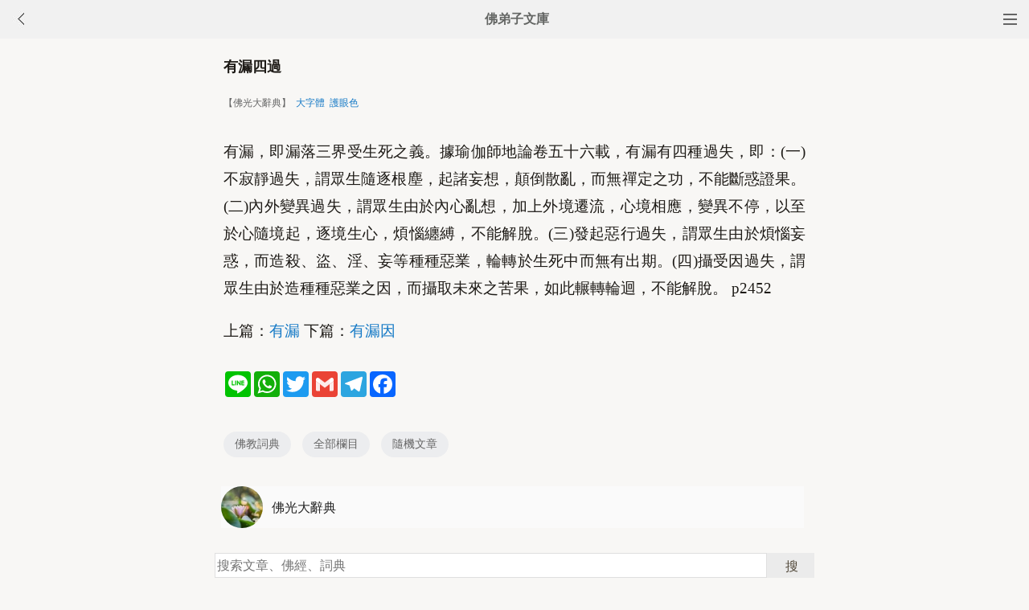

--- FILE ---
content_type: text/html
request_url: http://m.fodizi.tw/f05/68585.html
body_size: 4153
content:
<!DOCTYPE html><html lang="zh-Hant" style="font-size: 54px;"><head><meta charset="utf-8"><meta name="viewport" content="initial-scale=1.0, maximum-scale=1.0, minimum-scale=1.0, user-scalable=no, width=device-width"><title>有漏四過 【佛光大辭典】—— 佛教詞典</title><link rel=stylesheet type=text/css href=/css/t.css?5></head><body bgcolor="#F8F7F5"><div class="top"><a href="/lm.htm"><span class="top_dh"></span></a><a href="javascript:history.go(-1);"><img class="top_gb" src="/uploadfile/a/back.jpg"></a><b><a href="/">佛弟子文庫</b></a></div><div class="wrap"><h2 class="title">有漏四過</h2><div class=info>【佛光大辭典】 &nbsp;<a onclick="javascript:fdznet(0)">大字體</a> &nbsp;<a onClick="javascript:fdze(0)">護眼色</a></div><div class="zw" id="fdzb"><P>有漏，即漏落三界受生死之義。據瑜伽師地論卷五十六載，有漏有四種過失，即：(一)不寂靜過失，謂眾生隨逐根塵，起諸妄想，顛倒散亂，而無禪定之功，不能斷惑證果。(二)內外變異過失，謂眾生由於內心亂想，加上外境遷流，心境相應，變異不停，以至於心隨境起，逐境生心，煩惱纏縛，不能解脫。(三)發起惡行過失，謂眾生由於煩惱妄惑，而造殺、盜、淫、妄等種種惡業，輪轉於生死中而無有出期。(四)攝受因過失，謂眾生由於造種種惡業之因，而攝取未來之苦果，如此輾轉輪迴，不能解脫。 p2452 </P>上篇：<a href='/f05/68584.html'>有漏</a> 下篇：<a href='/f05/68586.html'>有漏因</a></div><div style="clear:both;"></div><div class=sh><div class="a2a_kit a2a_kit_size_32 a2a_default_style" id="shar"><a class="a2a_button_line" rel="nofollow"></a><a class="a2a_button_whatsapp" rel="nofollow"></a><a class="a2a_button_twitter" rel="nofollow"></a><a class="a2a_button_google_gmail" rel="nofollow"></a><a class="a2a_button_telegram" rel="nofollow"></a><a class="a2a_button_facebook" rel="nofollow"></a></div></div><div class="tags"><a class="tag" href="/fodian_1.htm">佛教詞典</a><a class="tag" href="/lm.htm">全部欄目</a><a class="tag" href="http://so.fodizi.tw/sj.asp">隨機文章</a></div> <div class="author"><a class="info" href="/fodian16_1.htm"><img class="avatar" src="/uploadfile/a/fodian.jpg"><div class="wrapper"><header class="name">佛光大辭典</header></div></a></div><div class=soso><div class=so><form action=http://so.fodizi.tw/mso.asp><input class=so2 placeholder=搜索文章、佛經、詞典 name=keyword type=search><input value=搜 class=sob type=submit></form></div></div><div class="fdz-feed"><script>if( /iphone|ipad|ipod|Android 2|Android 3|Android 4|Android app|Android app2/i.test(navigator.userAgent)) {document.writeln('')}else {document.writeln('<a href="/fojiaoxinxi/21963.html"><div class="content"><div class="content-img"><img src="//pic.fodizi.tw/uploadfile/201810/3/2210488969.jpg" class="lazy thumbnail" style="display: block;"></div><div class="content-note"><div class="content-header"><h2><font color="#FF0000">【推薦】</font>佛教文庫APP客戶端</h2></div><span class="m10">可以觀看佛教文章和佛學視頻講座</span></div></div></a>');}</script><a href="/f05/75207.html"><div class="content"><div class="content-note"><div class="content-header"><h2>普法別法</h2></div><span>為普法與別法之併稱。又作普別二法。普遍圓融之法門，...</span></div></div></a><a href="/f01/342.html"><div class="content"><div class="content-note"><div class="content-header"><h2>佛教傳播</h2></div><span>佛教原來只流行於中印度恆河流域一帶。孔雀王朝時期，...</span></div></div></a><a href="/f02/21536.html"><div class="content"><div class="content-note"><div class="content-header"><h2>提婆宗</h2></div><span>（術語）又曰龍樹宗。三論之空宗也，以是為龍樹提婆二...</span></div></div></a><a href="/f04/50826.html"><div class="content"><div class="content-note"><div class="content-header"><h2>相應法</h2></div><span>【相應法】 p0835 　　品類足論六卷十二頁云：相應法雲...</span></div></div></a><a href="/f04/49199.html"><div class="content"><div class="content-note"><div class="content-header"><h2>身語親善現行</h2></div><span>【身語親善現行】 p0679 　　雜集論八卷九頁云：云何身...</span></div></div></a><a href="/f05/75085.html"><div class="content"><div class="content-note"><div class="content-header"><h2>善財童子</h2></div><span>梵名 Sudhana-?resthi-dāraka。為華嚴經入法界品中之...</span></div></div></a><a href="/f05/66781.html"><div class="content"><div class="content-note"><div class="content-header"><h2>尼乾子外道</h2></div><span>尼乾子，梵名 Nirgrantha-putra，全名 Nirgrantha-jā...</span></div></div></a><a href="/f02/29046.html"><div class="content"><div class="content-note"><div class="content-header"><h2>鸚鵡孝養</h2></div><span>（本生）佛因位時為鸚鵡而養盲父母。見雜寶藏經一，義...</span></div></div></a><a href="/f02/2733.html"><div class="content"><div class="content-note"><div class="content-header"><h2>卜羯娑</h2></div><span>（雜名）玄應音義曰：卜羯娑，又作補羯娑，聲之轉也。...</span></div></div></a><a href="/f05/62916.html"><div class="content"><div class="content-note"><div class="content-header"><h2>三空</h2></div><span>(一)唯識家依遍、依、圓三性立三空之義。即：(一)無性...</span></div></div></a><a href="/f01/31226.html"><div class="content"><div class="content-note"><div class="content-header"><h2>自性清淨心</h2></div><span>謂吾人的心本來清淨，也就是心性本淨之意。此心又稱為...</span></div></div></a><a href="/f05/67736.html"><div class="content"><div class="content-note"><div class="content-header"><h2>仲仁</h2></div><span>宋代僧。會稽人。生卒年不詳。曾為衡州華光山住持，號...</span></div></div></a>
<a href="/fojing/01/187.html"><div class="content"><div class="content-note"><div class="content-header"><h2>【大藏經】佛為首迦長者說業報差別經</h2></div><span>佛為首迦長者說業報差別經 隋洋川郡守瞿曇法智譯 如是...</span></div></div></a><a href="/fojing/02/379.html"><div class="content"><div class="content-note"><div class="content-header"><h2>【大藏經】六度集經</h2></div><span>六度集經卷第一 吳康居國沙門康僧會譯 布施度無極章第...</span></div></div></a><a href="/fojing/09/2288.html"><div class="content"><div class="content-note"><div class="content-header"><h2>【大藏經】佛說百佛名經</h2></div><span>佛說百佛名經 隋天竺三藏那連提耶舍譯 如是我聞： 一...</span></div></div></a><a href="/fojing/02/635.html"><div class="content"><div class="content-note"><div class="content-header"><h2>【大藏經】雜譬喻經</h2></div><span>（一） 昔有比丘聰明智慧，時病危頓，弟子問曰：成應...</span></div></div></a>
<a href="/qt/qita/20705.html"><div class="content"><div class="content-img"><img src="//pic.fodizi.tw/uploadfile/201708/29/2259411425.jpg" class="lazy thumbnail" style="display: block;"></div><div class="content-note"><div class="content-header"><h2>每一天都要能夠痛念無常</h2></div><span>深信因果，一方面是世俗正見，業果如理取舍。深是指深...</span></div></div></a><a href="/qt/qita/11803.html"><div class="content"><div class="content-img"><img src="//pic.fodizi.tw/uploadfile/201304/18/2339200889.jpg" class="lazy thumbnail" style="display: block;"></div><div class="content-note"><div class="content-header"><h2>佛開示外道與邪師的辨別法</h2></div><span>《佛說金剛心總持論》: 文殊菩薩問佛：云何是外道六師...</span></div></div></a><a href="/fojiaogushi/23096.html"><div class="content"><div class="content-img"><img src="//pic.fodizi.tw/uploadfile/201909/15/2347399113.jpg" class="lazy thumbnail" style="display: block;"></div><div class="content-note"><div class="content-header"><h2><font color="#FF0000">【推薦】</font>天竺十四祖龍樹菩薩</h2></div><span>在佛教的歷史上，大成就者數不勝數。但是今天我們要說...</span></div></div></a><a href="/qt/qita/25487.html"><div class="content"><div class="content-img"><img src="//pic.fodizi.tw/uploadfile/202108/30/2233355529.jpg" class="lazy thumbnail" style="display: block;"></div><div class="content-note"><div class="content-header"><h2>感恩所有成就你的人</h2></div><span>我們要心存感恩，這個特別重要！今天的人愛怨天尤人，...</span></div></div></a><a href="/qt/daanfashi/3956.html"><div class="content"><div class="content-note"><div class="content-header"><h2>大安法師：內心有掛念,無法一心念佛怎麼辦</h2></div><span>問： 我是一個初學佛的人，應該放下萬緣念佛，但總是...</span></div></div></a><a href="/qt/qita/6347.html"><div class="content"><div class="content-note"><div class="content-header"><h2>惟賢長老《淨土教的圓融、頓悟及其影響》</h2></div><span>佛教傳入中國，自後漢至魏晉南北朝，有關淨土的經典翻...</span></div></div></a><a href="/qt/qita/20368.html"><div class="content"><div class="content-note"><div class="content-header"><h2>人人都可以役使鬼神</h2></div><span>有人問：你們出家人能役使鬼神嗎？答：不但出家人能役...</span></div></div></a><a href="/qt/qita/15249.html"><div class="content"><div class="content-img"><img src="//pic.fodizi.tw/uploadfile/201410/25/215333529.jpg" class="lazy thumbnail" style="display: block;"></div><div class="content-note"><div class="content-header"><h2>為什麼有些人持戒持得很辛苦</h2></div><span>持戒要老實相信，不能要信又好像不信 (一)老實人持戒，...</span></div></div></a></div><div style="clear:both;"></div><div class="cat_box"><div><ul class="cat_list"><li><a href="/f107.htm">仁清法師</a></li><li><a href="/f122.htm">楞嚴經</a></li><li><a href="/f9.htm">靜波法師</a></li><li><a href="/f137.htm">善導大師</a></li><li><a href="/f24.htm">佛經咒語</a></li><li><a href="/f88.htm">戒邪淫</a></li><li><a href="/f152.htm">出家</a></li><li><a href="/f39.htm">懺悔法門</a></li><li><a href="/f103.htm">本性法師</a></li><li><a href="/f118.htm">普門品</a></li><li><a href="/f5.htm">星雲大師</a></li><li><a href="/f69.htm">蓮池大師</a></li><li><a href="/f133.htm">唯識學</a></li><li><a href="/f20.htm">其他法師</a></li><li><a href="/f84.htm">消除業障</a></li><li><a href="/f148.htm">供佛</a></li></ul></div></div><div style="top: 0px;" class="foot c"><div class="foot links"><font color="#2B2B2B">佛弟子文庫 fodizi.tw</font><br><br><a href="/fodian_1.htm">詞典首頁</a> <a href="/f24.htm">大藏經</a> <a href="/">文庫首頁</a> <a href="/fojiaoxinxi/21964.html">網站郵箱</a> <script>if( /iphone|ipad|ipod|Android 2|Android 3|Android 4|Android app|Android app2/i.test(navigator.userAgent)) {document.writeln('')}else {document.writeln('<a href="/fojiaoxinxi/21963.html" >APP下載</a>');}</script></div><br><div class="foot copyright">願以此功德，莊嚴佛淨土。上報四重恩，下濟三途苦。<br><br>若有見聞者，悉發菩提心。盡此一報身，同生極樂國。</div></div><script async src="https://static.addtoany.com/menu/page.js"></script><div style="display:none;"><script type="text/javascript" src="/css/j.xml?1"></script></div></body></html>